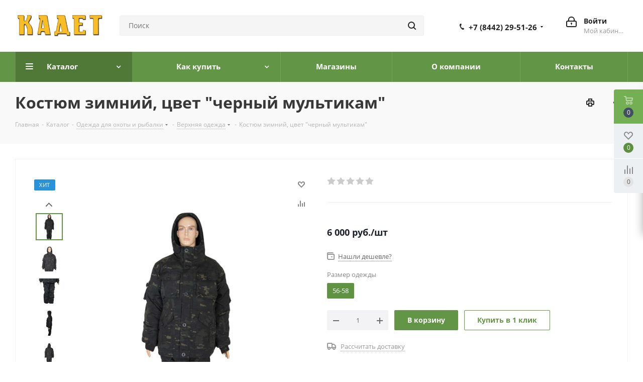

--- FILE ---
content_type: image/svg+xml
request_url: https://kadet134.ru/bitrix/templates/aspro_next/images/svg/Arrow_up_sm.svg
body_size: 293
content:
<svg xmlns="http://www.w3.org/2000/svg" width="13" height="8" viewBox="0 0 13 8">
  <defs>
    <style>
      .artcls-1 {
        fill: #222;
        fill-rule: evenodd;
      }
    </style>
  </defs>
  <path class="artcls-1" d="M-0.015,7.033A0.977,0.977,0,0,1,.263,6.345L6.486-.016l6.223,6.361a0.99,0.99,0,0,1,0,1.371,0.925,0.925,0,0,1-1.334,0l-4.894-5-4.893,5a0.925,0.925,0,0,1-1.334,0A0.98,0.98,0,0,1-.015,7.033Z"/>
</svg>


--- FILE ---
content_type: image/svg+xml
request_url: https://kadet134.ru/bitrix/templates/aspro_next/images/svg/Catalog_menu.svg
body_size: 305
content:
<svg xmlns="http://www.w3.org/2000/svg" width="15" height="12" viewBox="0 0 15 12">
  <defs>
    <style>
      .cls-1 {
        fill: #fff;
        fill-rule: evenodd;
      }
    </style>
  </defs>
  <path id="catalog_menu.svg" class="cls-1" d="M1,0H14a1,1,0,1,1,0,2H1A1,1,0,1,1,1,0ZM1,5H14a1,1,0,0,1,1,1h0a1,1,0,0,1-1,1H1A1,1,0,0,1,0,6H0A1,1,0,0,1,1,5Zm0,5H14a1,1,0,0,1,1,1h0a1,1,0,0,1-1,1H1a1,1,0,0,1-1-1H0A1,1,0,0,1,1,10Z"/>
</svg>
